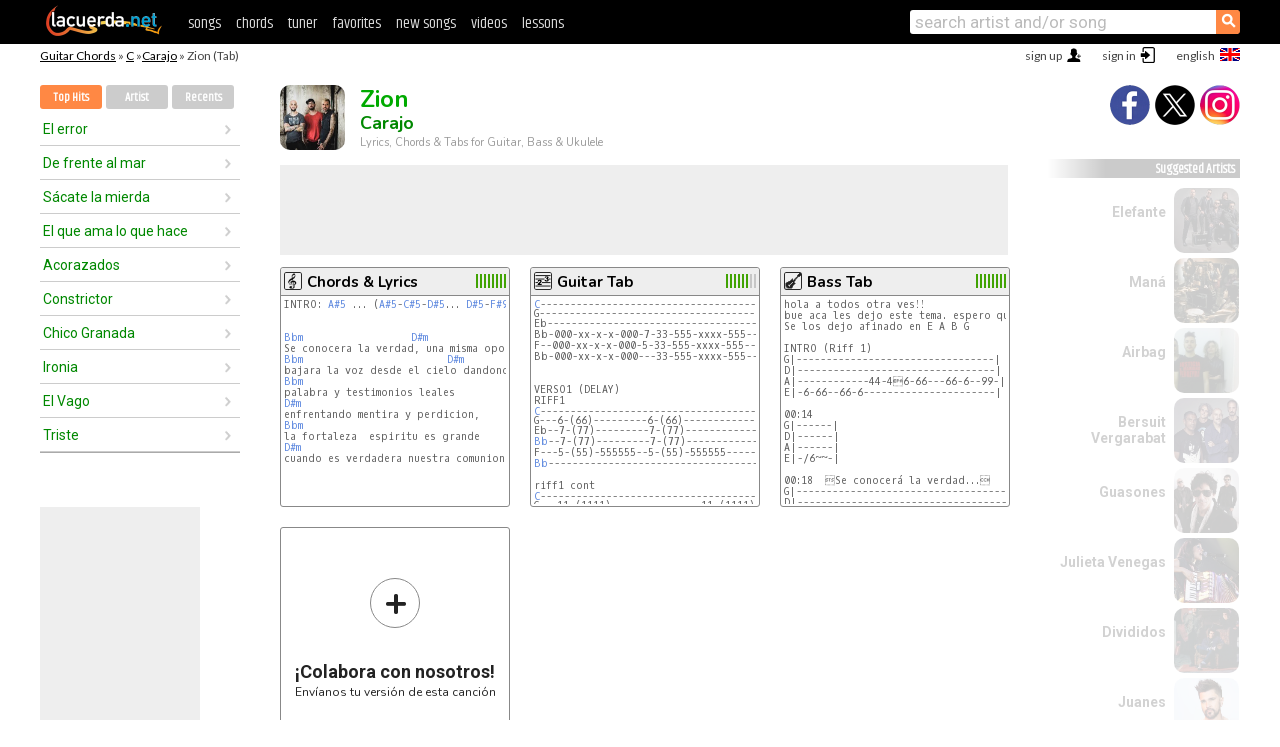

--- FILE ---
content_type: text/html; charset=UTF-8
request_url: https://chords.lacuerda.net/carajo/zion
body_size: 18661
content:
<!DOCTYPE HTML PUBLIC "-//W3C//DTD HTML 4.01 Transitional//EN" "http://www.w3.org/TR/html4/loose.dtd">
<HTML lang='en'>
<HEAD>
<META HTTP-EQUIV="Content-Language" CONTENT="en">
<META HTTP-EQUIV="Content-Type" CONTENT="text/html; charset=UTF-8">
<META HTTP-EQUIV="Content-Script-Type" CONTENT="text/javascript">
<meta name="viewport" content="width=device-width, initial-scale=1.0">
<META NAME="description" CONTENT="Chords of Zion, Carajo: Guitar Tabs & Chords.">
<META NAME="keywords" CONTENT="zion carajo, zion carajo chords, lyrics, tab, guitar, bass, ukulele">
<META NAME="date" CONTENT="2026-01-20">
<TITLE>ZION: Chords & Lyrics for guitar, ukulele, bass & piano (Carajo)</TITLE>
<link rel='dns-prefetch' href='https://cdn.lacuerda.net'>
<link rel='dns-prefetch' href='https://www.googletagmanager.com'>
<link rel='dns-prefetch' href='https://fonts.googleapis.com'>
<link rel='dns-prefetch' href='https://fonts.gstatic.com'>
<link rel='dns-prefetch' href='https://cdn.insurads.com'>

<link rel='apple-touch-icon' href='//cdn.lacuerda.net/IMG/lc-favicon-196.png'>
<link rel='icon' href='//cdn.lacuerda.net/IMG/lc-favicon-32.png' type='image/png' sizes='32x32'/>
<link rel='icon' href='//cdn.lacuerda.net/IMG/lc-favicon-192.png' type='image/png' sizes='192x192'/>
<script src="//cdn.lacuerda.net/UTIL/mainJS.js"></script>
<script src='//cdn.lacuerda.net/ARCH/arch.js'></script>
<script src='/LANG/mainJSpatch.php?lang=EN'></script>
<script>
if (decodeURI(DO.cookie).indexOf('lc_stats=1') != -1 || 3 != 1) ADS('https://www.googletagmanager.com/gtag/js?id=UA-8916411-3');
window.dataLayer = window.dataLayer || []; function gtag(){dataLayer.push(arguments);} gtag('js', new Date());
gtag('config', 'UA-8916411-3', {'cookie_domain':'.lacuerda.net'});
var myAds = [{adu:'/37756251/728top', sz:[728, 90], id:'div-gpt-ad-1430236222398-0'}, {adu:'/37756251/160ros', sz:[160,600], id:'div-gpt-ad-1430236222398-1'}, {adu:'/37756251/300bot', sz:[300,250], id:'div-gpt-ad-1430236222398-2'}]; 

function tOpen(v) { ff = 'carajo/zion';sOpen(ff,v); } banTxtExp='Carajo'; movilVer='r=carj024';
</script>
<script async='async' src='https://www.googletagservices.com/tag/js/gpt.js'></script>
<script async='async' src="//acordes.lacuerda.net/UTIL/pb.js"></script>
<script async='async' src="//acordes.lacuerda.net/UTIL/pb_imp.js"></script>
<script async src="https://cdn.insurads.com/bootstrap/55QXK4XS.js"></script>


<LINK href="//acordes.lacuerda.net/UTIL/estilo.css" rel="stylesheet" type="text/css">
<meta property="og:site_name" content="LaCuerda.net" />
<meta property="og:type" content="website" />
<meta property="og:image" content="https://lacuerda.net/Promo/lcicon.gif" />
<meta property="og:url" content="https://chords.lacuerda.net/carajo/zion" />
<meta property="og:title" content="ZION: Chords & Lyrics for guitar, ukulele, bass & piano (Carajo)" />
<script type="application/ld+json">
{"@context":"http://schema.org","@type":"MusicRecording","byArtist": { "@context":"http://schema.org", "@type":"MusicGroup", "name":"Carajo", "url":"https://chords.lacuerda.net/carajo/" },
"name":"Zion", "url":"https://chords.lacuerda.net/carajo/zion",
"description":"Chords of Zion, Carajo: Guitar Tabs & Chords.",
"datePublished":"2026-01-20", "dateModified":"2026-01-20"}
</script>
<script type="application/ld+json">
{ "@context":"http://schema.org", "@type":"CreativeWork", "name":"Zion" }
</script>
<script type="application/ld+json">
{ "@context": "http://schema.org", "@type": "BreadcrumbList", "itemListElement": [ 
  { "@type": "ListItem", "position": 1, "item": { "@id": "https://chords.lacuerda.net/tabs/c/", "name": "C" } },
  { "@type": "ListItem", "position": 2, "item": { "@id": "https://chords.lacuerda.net/carajo/", "name": "Carajo" } },
  { "@type": "ListItem", "position": 3, "item": { "@id": "https://chords.lacuerda.net/carajo/zion", "name": "Zion" }}
]}
</script>
<link rel='canonical' href='https://acordes.lacuerda.net/carajo/zion' />
<link rel='alternate' hreflang='es' href='https://acordes.lacuerda.net/carajo/zion' />
<link rel='alternate' hreflang='en' href='https://chords.lacuerda.net/carajo/zion' />
<link rel='alternate' hreflang='pt' href='https://cifras.lacuerda.net/carajo/zion' />
<script src="//lacuerda.net/UTIL/cal.php?c=carj024"></script>
<script>function rLaunch() { if (typeof(rLoaded) == 'undefined') setTimeout('rLaunch()', 50); else rLoaded(); }</script>
<meta property="og:description" content="Se conocera la verdad, una misma oportunidad, bajara la voz desde el cielo dandonos certera señal. palabra y testimonios leales enfrentando mentira y" />  <style>#ban728 { border:0 }#r_main td.c2 a { font-size:14px }#r_main td.c2 div { font-size:14px }</style>
</HEAD>

<BODY onload="; bidStart();">
<div id='mTopCont'></div>
<div id='mMask' style='display:none'></div>
<div id='mHead'>
	<div class='mhTit' ><a href='/tabs/'>Guitar Chords</a> &raquo <a href=/tabs/c/>C</a> &raquo;<a href=/carajo/>Carajo</a> &raquo; Zion (Tab)</div>
</div>
<script>mShTop();</script>
<div id='mCols'><div id='mLeft'>
<div id='mlMenu'>
<div class='mlTit tlTit'>
<a id='mlOpt1' class='sel' href='javascript:showPops()'>Top Hits</a>
<a id='mlOpt2' href='javascript:bandList("carajo", 0)'>Artist</a>
<a id='mlOpt3' href='javascript:listHist()'>Recents</a>
</div>
<div id='tNav' class='tNav'><div class='rList'><ul><li onclick='w.location="el_error"'><a href='el_error'>El error</a></li><li onclick='w.location="de_frente_al_mar"'><a href='de_frente_al_mar'>De frente al mar</a></li><li onclick='w.location="sacate_la_mierda"'><a href='sacate_la_mierda'>Sácate la mierda</a></li><li onclick='w.location="el_que_ama_lo_que_hace"'><a href='el_que_ama_lo_que_hace'>El que ama lo que hace</a></li><li onclick='w.location="acorazados"'><a href='acorazados'>Acorazados</a></li><li onclick='w.location="constrictor"'><a href='constrictor'>Constrictor</a></li><li onclick='w.location="chico_granada"'><a href='chico_granada'>Chico Granada</a></li><li onclick='w.location="ironia"'><a href='ironia'>Ironia</a></li><li onclick='w.location="el_vago"'><a href='el_vago'>El Vago</a></li><li onclick='w.location="triste"'><a href='triste'>Triste</a></li></ul></div></div>

<div id=mSwitch style="display:none"></div>
</div>
<div id=ban160><div id='div-gpt-ad-1430236222398-1' style='height:600px; width:160px;'><script>googletag.cmd.push(function() { googletag.display('div-gpt-ad-1430236222398-1'); });</script></div></div><button ontouchstart="aBmark(); return false;" onclick="aBmark()" class=a_bmark>Add LaCuerda to<br>your bookmarks</button></div>

<div class='mBody'>
 
<div id='t_loader' class='rLoader' style='display:none'></div>
<form name=fcol method=get charset='utf-8' action='//lacuerda.net//Evolucion/envio/'><input type=hidden name=status value='P'><input type=hidden name=req_band value='Carajo'><input type=hidden name=req_rola value='Zion'></form>
<script>fcol=DO.forms.fcol; var mLoginAct = null;function colab(b,r) { if (LC_USER==null || LC_USER == '') { mLoginAct=function() {fcol.submit();}; mLogin(); } else fcol.submit(); }</script>
<img src='//cdn.lacuerda.net/FOTOS/carajo.jpg' class='bFoto'><div id=r_head><H1>Zion <br><A href="./">Carajo</A></H1><H2>Lyrics, Chords & Tabs for Guitar, Bass & Ukulele</H2></div>
<div class=clear></div><div id=ban728><div id='div-gpt-ad-1430236222398-0'><script>googletag.cmd.push(function() { googletag.display('div-gpt-ad-1430236222398-0'); });</script></div></div>
<div id=a_cont><div id='rThumbs' class='rThumbs'><ul>
<li id='liElm1' onclick='tOpen(1)'><div class='rtHead'><div class='tipoIcon tiR'></div><div class='rtLabel'><a href='zion.shtml'>Chords & Lyrics</a></div><div id='cal1' class='mCalImg rtMejor'></div></div>
<div class='rtBody'><pre>INTRO: <A>A#5</A> ... (<A>A#5</A>-<A>C#5</A>-<A>D#5</A>... <A>D#5</A>-<A>F#9</A>-<A>A#5</A>)...(<A>A#5</A>-<A>C#5</A>-<A>D#5</A>... <A>D#5</A>-<A>F#9</A>)


<A>Bbm</A>                  <A>D#m</A>
Se conocera la verdad, una misma oportunidad,
<A>Bbm</A>                        <A>D#m</A>
bajara la voz desde el cielo dandonos certera señal.
<A>Bbm</A>
palabra y testimonios leales
<A>D#m</A>
enfrentando mentira y perdicion,
<A>Bbm</A>
la fortaleza  espiritu es grande
<A>D#m</A>
cuando es verdadera nuestra comunion.




EN ESTA ESTROFA QUEDA MUY BIEN HACER EL RASGUEO REGGAE
</pre></div></li>

<li id='liElm2' onclick='tOpen(2)'><div class='rtHead'><div class='tipoIcon tiT'></div><div class='rtLabel'><a href='zion-2.shtml'>Guitar Tab</a></div><div id='cal2' class='mCalImg rtMejor'></div></div>
<div class='rtBody'><pre><A>C</A>----------------------------------------------------
<em>G----------------------------------------------------</em>
Eb------------------------------------------x2------
Bb-000-xx-x-x-000-7-33-555-xxxx-555--888-----------------
F--000-xx-x-x-000-5-33-555-xxxx-555--888--------------
Bb-000-xx-x-x-000---33-555-xxxx-555--888------------------


VERSO1 (DELAY)
RIFF1
<A>C</A>-----------------------------------------------------------
<em>G---6-(66)---------6-(66)--------------------</em>
Eb--7-(77)---------7-(77)---------------
<A>Bb</A>--7-(77)---------7-(77)-------------
<span>F---5-(55)-555555--5-(55)-555555-----------------</span>
<A>Bb</A>---------------------------------------

riff1 cont
<A>C</A>------------------------------------------------------
<em>G---11-(1111)---------------11-(1111)-10h11p10--------------------</em>
</pre></div></li>

<li id='liElm3' onclick='tOpen(3)'><div class='rtHead'><div class='tipoIcon tiB'></div><div class='rtLabel'><a href='zion-3.shtml'>Bass Tab</a></div><div id='cal3' class='mCalImg rtMejor'></div></div>
<div class='rtBody'><pre>hola a todos otra ves!!
bue aca les dejo este tema. espero que les guste
Se los dejo afinado en E A B G

INTRO (Riff 1)
G|---------------------------------|
D|---------------------------------|
A|------------44-46-66---66-6--99-| x2
E|-6-66--66-6----------------------|

00:14
G|------|
D|------|
A|------|
E|-/6~~-|

00:18  Se conocerá la verdad...
G|-------------------------------------------------------|
D|-------------------------------------------------------|
A|-/6-66-66-------66-66-6---------66-66-6---------66-66--|
E|----------66-66---------66-66-4---------66-66-6------6-|

00:42 (Riff 2)  Atravesando dificultad llegaran...
G|-----------------------------------------------|
D|-----------------------------------------------|
A|-11-1--1-3-4--66-6--64----11-1--1-3-4--66-6--4-|
E|---1------------6--6--------1------------6-----|

00:56 (Riff 3)  Viva,fuerte,incandesentemente revelador...
G|--------------------------|
D|--------------------------|
A|-------66-66-------66</pre></div></li>

<li id='rInvCol' onclick='alert("hola")'><div class='ricPlus'>&plus;</div><em>¡Colabora con nosotros!</em><br>Envíanos tu versión de esta canción</li>
</ul><br clear='all'></div>
<script>vList=[]</script>
<div id=banTxt></div>
</div>
<div id='rLeftCol'>
<div class=a_tit>Zion Lyrics</div><div class=rLetra>Se conocera la verdad, una misma oportunidad,<br>
bajara la voz desde el cielo dandonos certera señal.<br>
palabra y testimonios leales<br>
enfrentando mentira y perdicion,<br>
la fortaleza  espiritu es grande<br>
cuando es verdadera nuestra comunion.<br>
EN ESTA ESTROFA QUEDA MUY BIEN HACER EL RASGUEO REGGAE<br>
Atravezando dificultad llegaran<br>
con la promesa de que al final seran libres,<br>
recorriendo paisaje de muerte, caminos<br>
de mala sangre y entre tanta oscuridad<br>
se ve un destello de luz, viva, fuerte,<br>
incandesentemente revelador.<br>
caminar por donde mas cuesta,<br>
es pacto de corazon,         no abandonar la pelea.<br>
EN ESTA PARTE HACE LO MISMO QUE LA INTRO<br>
    Zion,   pueblo, sagrado fuego.<br>
    Zion,   fuego, estrella de fe.<br>
...<br>
Se conocera la verdad,<br>
una misma oportunidad,<br>
dejaron su huella los hechos<br>
que hasta el dia de hoy nos guian.<br>
arrojando al paso buena semilla<br>
a pesar de que no todas seran flor,<br>
desparramandonos, conectandonos<br>
con una nueva esperanza pa´todos.<br>
una voz, un tiempo, un don, una sangre, una vida, un solo amor.<br>
una voz, un tiempo, un don, una sangre, una vida, un solo amor.<br>
porque esta lucha no combate la sangre,<br>
sin compasion, no hay comprension,<br>
no hay solucion,(solucion) ni roca donde pararse.<br>
    Zion,   pueblo, sagrado fuego.<br>
    Zion,   fuego, estrella de fe.<br>
    Zion,   pueblo, sagrado fuego.<br>
    Zion,   fuego, estrella de fe.<br>
(EN ESTA PARTE HACE UNOS PUNTEOS son faciles, les dejo la base)<br>
Quien pone el pecho por mi?<br>
quien puso el pecho por vos?<br>
quien huye como un ladron? como un ladron!<br>
Quien pone el pecho por ti?<br>
quien puso el pecho por vos?<br>
quien nos cubrio con su sangre? CON SU SANGREEE!<br>
CORTE<br>
    Zion,   pueblo, sagrado fuego.<br>
    Zion,   fuego, estrella de fe.<br>
    Zion,   pueblo, sagrado fuego.<br>
    Zion,   fuego, estrella de fe.<br>
SUBIDA: C#5-E5-D#-C#5-B5-A#5<br>
TERMINA EN A#5.<br>
ACORDES RAROS<br>
(sin cejilla) =)<br>
suenan mejor.<br>
con sejilla:<br>
bueno gente... lo dejo a criterio de ustedes espero q les guste y<br>
lo pudan sacar... cualkier cosa a mi mail...<br>
muy pronto voy a subir punk sin cresta, y el que ama lo que hace...<br>
porfavor sean cinseron con la calificacion, kiero saber si lo q hago<br>
esta bien o mal...<br>
buena vida.<br>
crizzz.-</div><br>
</div>
<div id='rRightCol'>
<ul class='a_extra r_extra'><li>Extras</li>
<li><A href="https://lacuerda.net/Recursos/acordes/">Guitar Chords</A></li>
<li><A href="https://lacuerda.net/Recursos/afinador/">Afinador de Guitarra</A></li>
<li><A href="https://lacuerda.net/blog.php">Blog de LaCuerda <sup style='color:#a00; font-weight:bold'>¡nuevo!</sup></A></li>
<li><A href="https://lacuerda.net/Recursos/cursoguitarra/">Aprender a tocar Guitarra</A></li>
<li><A href="https://lacuerda.net/Evolucion/">Acordes Guitarra</A></li>
</ul>
</center><ul class='a_extra a_otras'><li>Other songs from Carajo</li>
<li><a href=el_llanto_espiritual>El llanto espiritual, Carajo</A></li>
<li><a href=virus_antiamor>Virus Anti-amor, Carajo</A></li>
<li><a href=luna_herida>Luna Herida, Carajo</A></li>
<li><a href=para_vos>Para Vos, Carajo</A></li>
<li><a href=invisible>Invisible, Carajo</A></li>
<li><a href=constrictor>Constrictor, Carajo</A></li>
</ul>
<A class=a_rlink href="/carajo/">[see all songs]</A>
</div><br clear=all><br>
<ul class=a_extra>
<li>Other interesting songs</li>
<li><a href=/sergio_torres_y_los_duenios_del_swing/nada_vale_mas_que_tu>Chords of Nada vale más que tú</A></li><li><a href=/sergio_sacoto/de_cara_al_lodo>Chords of De cara al lodo</A></li><li><a href=/sergio_fachelli/amor_no_te_quiero_perder>Chords of Amor no te quiero perder</A></li><li><a href=/sergio_denis/los_domingos>Chords of Los Domingos</A></li><li><a href=/seba_alfaro/rebobinar_la_pelicula>Chords of Rebobinar la pelicula</A></li><li><a href=/santo_y_johnny/y_la_amo>Chords of Y la amo</A></li><li><a href=/santiago_motorizado/muchacha_de_los_ojos_negros>Chords of Muchacha de los ojos negros</A></li><li><a href=/santiago_chalar/la_pulpera_de_santa_lucia>Chords of La pulpera de Santa Lucía</A></li><li><a href=/santiago_benavides/justificados>Chords of Justificados</A></li><li><a href=/santiago_benavides/esta_esperanza_no_nos_defrauda>Chords of Esta esperanza no nos defrauda</A></li></ul>
<div id='ban300'><div id='div-gpt-ad-1430236222398-2' style='height:250px; width:300px;'><script>googletag.cmd.push(function() { googletag.display('div-gpt-ad-1430236222398-2'); });</script></div></div>
<br clear=all style='height:1px; mrgin:0; padding:0'><center><A class=a_rlink style='display:inline' href="//acordes.lacuerda.net/carajo/zion">[Zion acordes]</A><A class=a_rlink style='display:inline' href="//cifras.lacuerda.net/carajo/zion">[Zion cifra]</A></center></div><div id='mRight'>
<div id='mrShare'><div class='shareBut insta' onclick='w.location="//instagram.com/lacuerdanet/"'></div><div class='shareBut tweet' onclick='tShare(1)'></div><div class='shareBut fbook' onclick='tShare(0)'></div></div>
<div class='mrPopList'><div class='a_tit'>Suggested Artists</div><ul>
<li onclick='window.location="/EN/elefante/"'><div><a href='/EN/elefante/'>Elefante</a></div><img src='//cdn.lacuerda.net/FOTOS/elefante.jpg' class='bFoto'></li>
<li onclick='window.location="/EN/mana/"'><div><a href='/EN/mana/'>Maná</a></div><img src='//cdn.lacuerda.net/FOTOS/mana.jpg' class='bFoto'></li>
<li onclick='window.location="/EN/airbag/"'><div><a href='/EN/airbag/'>Airbag</a></div><img src='//cdn.lacuerda.net/FOTOS/airbag.jpg' class='bFoto'></li>
<li onclick='window.location="/EN/bersuit/"'><div><a href='/EN/bersuit/'>Bersuit Vergarabat</a></div><img src='//cdn.lacuerda.net/FOTOS/bersuit.jpg' class='bFoto'></li>
<li onclick='window.location="/EN/guasones/"'><div><a href='/EN/guasones/'>Guasones</a></div><img src='//cdn.lacuerda.net/FOTOS/guasones.jpg' class='bFoto'></li>
<li onclick='window.location="/EN/julieta_venegas/"'><div><a href='/EN/julieta_venegas/'>Julieta Venegas</a></div><img src='//cdn.lacuerda.net/FOTOS/julieta_venegas.jpg' class='bFoto'></li>
<li onclick='window.location="/EN/divididos/"'><div><a href='/EN/divididos/'>Divididos</a></div><img src='//cdn.lacuerda.net/FOTOS/divididos.jpg' class='bFoto'></li>
<li onclick='window.location="/EN/juanes/"'><div><a href='/EN/juanes/'>Juanes</a></div><img src='//cdn.lacuerda.net/FOTOS/juanes.jpg' class='bFoto'></li>
<li onclick='window.location="/EN/luis_a_spinetta/"'><div><a href='/EN/luis_a_spinetta/'>Luis Alberto Spinetta</a></div><img src='//cdn.lacuerda.net/FOTOS/luis_a_spinetta.jpg' class='bFoto'></li>
<li onclick='window.location="/EN/cafe_tacuba/"'><div><a href='/EN/cafe_tacuba/'>Café Tacuba</a></div><img src='//cdn.lacuerda.net/FOTOS/cafe_tacuba.jpg' class='bFoto'></li>
</ul></div>
<script>rLaunch(); aStats('rola')</script>
</div>
</div>
<div id='ban320'>
<div id='div-gpt-ad-1430236222398-3' style='height:50px; width:320px;'><script>googletag.cmd.push(function() { googletag.display('div-gpt-ad-1430236222398-3'); });</script></div></div>
<div id='mBot'>
<b>&copy;</b> LaCuerda<font color=#a0a0a0>.net</font> &middot <a href=//lacuerda.net/Extras/legal.php>legal notice</a> &middot; <a href=//lacuerda.net/Extras/privpol.php>privacy</a> &middot; <a title='Acordes de Guitarra' href='//lacuerda.net/'>es</a>
 &middot; <a title='Guitar Chords' href='//chords.lacuerda.net/'>en</a>
 &middot; <a title='Cifras de Violão' href='//cifras.lacuerda.net/'>pt</a>
 &middot; <a href=//lacuerda.net/Extras/contacto.php>contact us</a></div>
</body></html>
<font style="font-size:8px">DINAMICO</font>


--- FILE ---
content_type: text/html; charset=utf-8
request_url: https://www.google.com/recaptcha/api2/aframe
body_size: 269
content:
<!DOCTYPE HTML><html><head><meta http-equiv="content-type" content="text/html; charset=UTF-8"></head><body><script nonce="ZJ2NcCSyvaZKkt0SQLXSFA">/** Anti-fraud and anti-abuse applications only. See google.com/recaptcha */ try{var clients={'sodar':'https://pagead2.googlesyndication.com/pagead/sodar?'};window.addEventListener("message",function(a){try{if(a.source===window.parent){var b=JSON.parse(a.data);var c=clients[b['id']];if(c){var d=document.createElement('img');d.src=c+b['params']+'&rc='+(localStorage.getItem("rc::a")?sessionStorage.getItem("rc::b"):"");window.document.body.appendChild(d);sessionStorage.setItem("rc::e",parseInt(sessionStorage.getItem("rc::e")||0)+1);localStorage.setItem("rc::h",'1768940661941');}}}catch(b){}});window.parent.postMessage("_grecaptcha_ready", "*");}catch(b){}</script></body></html>

--- FILE ---
content_type: application/javascript; charset=utf-8
request_url: https://fundingchoicesmessages.google.com/f/AGSKWxXuQVJic-REEK4_jLEEVvEoTJgr87pU5kA2rX2Tnf5s74RXPDBRc1_Hz47vKc_VWznywc_NRGHWt-3eUMKdVU2iliGkZReJPPYRpQuNOsNtAZCrdttx3NXNJUChK1LlTE1nvA2CwEBCFLuXXMc_SwoycFgLS6esDxsSLvP2t9x0s8ajxj2pU6CwsiNq/_/ads/dj_/squareads./customad./righttopads./adv_2.
body_size: -1291
content:
window['dbc6f257-4c24-422f-a71b-de24d0ce7f19'] = true;

--- FILE ---
content_type: text/javascript; charset=UTF-8
request_url: https://lacuerda.net/UTIL/cal.php?c=carj024
body_size: 102
content:
trcal=[];
trcal[0]=['R',9.41,39, 1];
trcal[1]=['T',8.00,11, 2];
trcal[2]=['B',9.97,39, 3];
